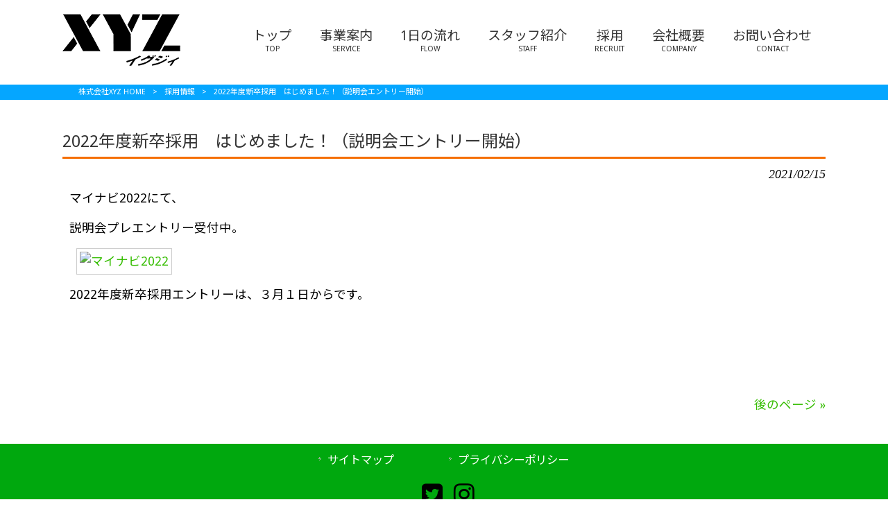

--- FILE ---
content_type: text/html; charset=UTF-8
request_url: https://x-y-z.co.jp/%E6%8E%A1%E7%94%A8%E6%83%85%E5%A0%B1/2022%E5%B9%B4%E5%BA%A6%E3%80%80%E6%96%B0%E5%8D%92%E6%8E%A1%E7%94%A8%E6%83%85%E5%A0%B1%E5%85%AC%E9%96%8B%E3%81%97%E3%81%BE%E3%81%97%E3%81%9F%EF%BC%81/
body_size: 9487
content:
<!DOCTYPE html>
<html dir="ltr" lang="ja">
<head>
<meta charset="UTF-8">
<meta name="viewport" content="width=device-width, user-scalable=yes, maximum-scale=1.0, minimum-scale=1.0">

<link rel="stylesheet" type="text/css" media="all" href="https://x-y-z.co.jp/struct/wp-content/themes/mrp04/style.css">
<link rel="stylesheet" type="text/css" media="all" href="https://x-y-z.co.jp/struct/wp-content/themes/mrp04-child/css/custom.css">
<link rel="stylesheet" type="text/css" media="all" href="https://x-y-z.co.jp/struct/wp-content/themes/mrp04/css/animate.css">
<link rel="pingback" href="https://x-y-z.co.jp/struct/xmlrpc.php">
<link href='https://fonts.googleapis.com/css?family=Oswald:400' rel='stylesheet' type='text/css'>
<!--[if lt IE 9]>
<script src="https://x-y-z.co.jp/struct/wp-content/themes/mrp04/js/html5.js"></script>
<script src="https://x-y-z.co.jp/struct/wp-content/themes/mrp04/js/css3-mediaqueries.js"></script>
<![endif]-->
	<style>img:is([sizes="auto" i], [sizes^="auto," i]) { contain-intrinsic-size: 3000px 1500px }</style>
	
		<!-- All in One SEO 4.9.3 - aioseo.com -->
		<title>2022年度新卒採用 はじめました！（説明会エントリー開始） | 株式会社XYZ</title>
	<meta name="description" content="マイナビ2022にて、 説明会プレエントリー受付中。 2022年度新卒採用エントリーは、３月１日からで" />
	<meta name="robots" content="max-image-preview:large" />
	<meta name="author" content="xy-mp0904"/>
	<link rel="canonical" href="https://x-y-z.co.jp/%e6%8e%a1%e7%94%a8%e6%83%85%e5%a0%b1/2022%e5%b9%b4%e5%ba%a6%e3%80%80%e6%96%b0%e5%8d%92%e6%8e%a1%e7%94%a8%e6%83%85%e5%a0%b1%e5%85%ac%e9%96%8b%e3%81%97%e3%81%be%e3%81%97%e3%81%9f%ef%bc%81/" />
	<meta name="generator" content="All in One SEO (AIOSEO) 4.9.3" />
		<script type="application/ld+json" class="aioseo-schema">
			{"@context":"https:\/\/schema.org","@graph":[{"@type":"Article","@id":"https:\/\/x-y-z.co.jp\/%e6%8e%a1%e7%94%a8%e6%83%85%e5%a0%b1\/2022%e5%b9%b4%e5%ba%a6%e3%80%80%e6%96%b0%e5%8d%92%e6%8e%a1%e7%94%a8%e6%83%85%e5%a0%b1%e5%85%ac%e9%96%8b%e3%81%97%e3%81%be%e3%81%97%e3%81%9f%ef%bc%81\/#article","name":"2022\u5e74\u5ea6\u65b0\u5352\u63a1\u7528 \u306f\u3058\u3081\u307e\u3057\u305f\uff01\uff08\u8aac\u660e\u4f1a\u30a8\u30f3\u30c8\u30ea\u30fc\u958b\u59cb\uff09 | \u682a\u5f0f\u4f1a\u793eXYZ","headline":"2022\u5e74\u5ea6\u65b0\u5352\u63a1\u7528\u3000\u306f\u3058\u3081\u307e\u3057\u305f\uff01\uff08\u8aac\u660e\u4f1a\u30a8\u30f3\u30c8\u30ea\u30fc\u958b\u59cb\uff09","author":{"@id":"https:\/\/x-y-z.co.jp\/author\/xy-mp0904\/#author"},"publisher":{"@id":"https:\/\/x-y-z.co.jp\/#organization"},"image":{"@type":"ImageObject","url":"https:\/\/job.mynavi.jp\/conts\/kigyo\/2022\/logo\/banner_entry_130_130.gif","@id":"https:\/\/x-y-z.co.jp\/%e6%8e%a1%e7%94%a8%e6%83%85%e5%a0%b1\/2022%e5%b9%b4%e5%ba%a6%e3%80%80%e6%96%b0%e5%8d%92%e6%8e%a1%e7%94%a8%e6%83%85%e5%a0%b1%e5%85%ac%e9%96%8b%e3%81%97%e3%81%be%e3%81%97%e3%81%9f%ef%bc%81\/#articleImage"},"datePublished":"2021-02-15T14:37:41+09:00","dateModified":"2021-03-13T23:36:44+09:00","inLanguage":"ja","mainEntityOfPage":{"@id":"https:\/\/x-y-z.co.jp\/%e6%8e%a1%e7%94%a8%e6%83%85%e5%a0%b1\/2022%e5%b9%b4%e5%ba%a6%e3%80%80%e6%96%b0%e5%8d%92%e6%8e%a1%e7%94%a8%e6%83%85%e5%a0%b1%e5%85%ac%e9%96%8b%e3%81%97%e3%81%be%e3%81%97%e3%81%9f%ef%bc%81\/#webpage"},"isPartOf":{"@id":"https:\/\/x-y-z.co.jp\/%e6%8e%a1%e7%94%a8%e6%83%85%e5%a0%b1\/2022%e5%b9%b4%e5%ba%a6%e3%80%80%e6%96%b0%e5%8d%92%e6%8e%a1%e7%94%a8%e6%83%85%e5%a0%b1%e5%85%ac%e9%96%8b%e3%81%97%e3%81%be%e3%81%97%e3%81%9f%ef%bc%81\/#webpage"},"articleSection":"\u63a1\u7528\u60c5\u5831"},{"@type":"BreadcrumbList","@id":"https:\/\/x-y-z.co.jp\/%e6%8e%a1%e7%94%a8%e6%83%85%e5%a0%b1\/2022%e5%b9%b4%e5%ba%a6%e3%80%80%e6%96%b0%e5%8d%92%e6%8e%a1%e7%94%a8%e6%83%85%e5%a0%b1%e5%85%ac%e9%96%8b%e3%81%97%e3%81%be%e3%81%97%e3%81%9f%ef%bc%81\/#breadcrumblist","itemListElement":[{"@type":"ListItem","@id":"https:\/\/x-y-z.co.jp#listItem","position":1,"name":"Home","item":"https:\/\/x-y-z.co.jp","nextItem":{"@type":"ListItem","@id":"https:\/\/x-y-z.co.jp\/%e6%8e%a1%e7%94%a8%e6%83%85%e5%a0%b1\/#listItem","name":"\u63a1\u7528\u60c5\u5831"}},{"@type":"ListItem","@id":"https:\/\/x-y-z.co.jp\/%e6%8e%a1%e7%94%a8%e6%83%85%e5%a0%b1\/#listItem","position":2,"name":"\u63a1\u7528\u60c5\u5831","item":"https:\/\/x-y-z.co.jp\/%e6%8e%a1%e7%94%a8%e6%83%85%e5%a0%b1\/","nextItem":{"@type":"ListItem","@id":"https:\/\/x-y-z.co.jp\/%e6%8e%a1%e7%94%a8%e6%83%85%e5%a0%b1\/2022%e5%b9%b4%e5%ba%a6%e3%80%80%e6%96%b0%e5%8d%92%e6%8e%a1%e7%94%a8%e6%83%85%e5%a0%b1%e5%85%ac%e9%96%8b%e3%81%97%e3%81%be%e3%81%97%e3%81%9f%ef%bc%81\/#listItem","name":"2022\u5e74\u5ea6\u65b0\u5352\u63a1\u7528\u3000\u306f\u3058\u3081\u307e\u3057\u305f\uff01\uff08\u8aac\u660e\u4f1a\u30a8\u30f3\u30c8\u30ea\u30fc\u958b\u59cb\uff09"},"previousItem":{"@type":"ListItem","@id":"https:\/\/x-y-z.co.jp#listItem","name":"Home"}},{"@type":"ListItem","@id":"https:\/\/x-y-z.co.jp\/%e6%8e%a1%e7%94%a8%e6%83%85%e5%a0%b1\/2022%e5%b9%b4%e5%ba%a6%e3%80%80%e6%96%b0%e5%8d%92%e6%8e%a1%e7%94%a8%e6%83%85%e5%a0%b1%e5%85%ac%e9%96%8b%e3%81%97%e3%81%be%e3%81%97%e3%81%9f%ef%bc%81\/#listItem","position":3,"name":"2022\u5e74\u5ea6\u65b0\u5352\u63a1\u7528\u3000\u306f\u3058\u3081\u307e\u3057\u305f\uff01\uff08\u8aac\u660e\u4f1a\u30a8\u30f3\u30c8\u30ea\u30fc\u958b\u59cb\uff09","previousItem":{"@type":"ListItem","@id":"https:\/\/x-y-z.co.jp\/%e6%8e%a1%e7%94%a8%e6%83%85%e5%a0%b1\/#listItem","name":"\u63a1\u7528\u60c5\u5831"}}]},{"@type":"Organization","@id":"https:\/\/x-y-z.co.jp\/#organization","name":"\u682a\u5f0f\u4f1a\u793eXYZ","url":"https:\/\/x-y-z.co.jp\/"},{"@type":"Person","@id":"https:\/\/x-y-z.co.jp\/author\/xy-mp0904\/#author","url":"https:\/\/x-y-z.co.jp\/author\/xy-mp0904\/","name":"xy-mp0904","image":{"@type":"ImageObject","@id":"https:\/\/x-y-z.co.jp\/%e6%8e%a1%e7%94%a8%e6%83%85%e5%a0%b1\/2022%e5%b9%b4%e5%ba%a6%e3%80%80%e6%96%b0%e5%8d%92%e6%8e%a1%e7%94%a8%e6%83%85%e5%a0%b1%e5%85%ac%e9%96%8b%e3%81%97%e3%81%be%e3%81%97%e3%81%9f%ef%bc%81\/#authorImage","url":"https:\/\/secure.gravatar.com\/avatar\/1adc7d1591ce9abaa0ce415634d9f1043dffc2e05b8acfcb0e9fc65d60bb2dda?s=96&d=mm&r=g","width":96,"height":96,"caption":"xy-mp0904"}},{"@type":"WebPage","@id":"https:\/\/x-y-z.co.jp\/%e6%8e%a1%e7%94%a8%e6%83%85%e5%a0%b1\/2022%e5%b9%b4%e5%ba%a6%e3%80%80%e6%96%b0%e5%8d%92%e6%8e%a1%e7%94%a8%e6%83%85%e5%a0%b1%e5%85%ac%e9%96%8b%e3%81%97%e3%81%be%e3%81%97%e3%81%9f%ef%bc%81\/#webpage","url":"https:\/\/x-y-z.co.jp\/%e6%8e%a1%e7%94%a8%e6%83%85%e5%a0%b1\/2022%e5%b9%b4%e5%ba%a6%e3%80%80%e6%96%b0%e5%8d%92%e6%8e%a1%e7%94%a8%e6%83%85%e5%a0%b1%e5%85%ac%e9%96%8b%e3%81%97%e3%81%be%e3%81%97%e3%81%9f%ef%bc%81\/","name":"2022\u5e74\u5ea6\u65b0\u5352\u63a1\u7528 \u306f\u3058\u3081\u307e\u3057\u305f\uff01\uff08\u8aac\u660e\u4f1a\u30a8\u30f3\u30c8\u30ea\u30fc\u958b\u59cb\uff09 | \u682a\u5f0f\u4f1a\u793eXYZ","description":"\u30de\u30a4\u30ca\u30d32022\u306b\u3066\u3001 \u8aac\u660e\u4f1a\u30d7\u30ec\u30a8\u30f3\u30c8\u30ea\u30fc\u53d7\u4ed8\u4e2d\u3002 2022\u5e74\u5ea6\u65b0\u5352\u63a1\u7528\u30a8\u30f3\u30c8\u30ea\u30fc\u306f\u3001\uff13\u6708\uff11\u65e5\u304b\u3089\u3067","inLanguage":"ja","isPartOf":{"@id":"https:\/\/x-y-z.co.jp\/#website"},"breadcrumb":{"@id":"https:\/\/x-y-z.co.jp\/%e6%8e%a1%e7%94%a8%e6%83%85%e5%a0%b1\/2022%e5%b9%b4%e5%ba%a6%e3%80%80%e6%96%b0%e5%8d%92%e6%8e%a1%e7%94%a8%e6%83%85%e5%a0%b1%e5%85%ac%e9%96%8b%e3%81%97%e3%81%be%e3%81%97%e3%81%9f%ef%bc%81\/#breadcrumblist"},"author":{"@id":"https:\/\/x-y-z.co.jp\/author\/xy-mp0904\/#author"},"creator":{"@id":"https:\/\/x-y-z.co.jp\/author\/xy-mp0904\/#author"},"datePublished":"2021-02-15T14:37:41+09:00","dateModified":"2021-03-13T23:36:44+09:00"},{"@type":"WebSite","@id":"https:\/\/x-y-z.co.jp\/#website","url":"https:\/\/x-y-z.co.jp\/","name":"\u682a\u5f0f\u4f1a\u793eXYZ","inLanguage":"ja","publisher":{"@id":"https:\/\/x-y-z.co.jp\/#organization"}}]}
		</script>
		<!-- All in One SEO -->

		<!-- This site uses the Google Analytics by MonsterInsights plugin v9.11.1 - Using Analytics tracking - https://www.monsterinsights.com/ -->
		<!-- Note: MonsterInsights is not currently configured on this site. The site owner needs to authenticate with Google Analytics in the MonsterInsights settings panel. -->
					<!-- No tracking code set -->
				<!-- / Google Analytics by MonsterInsights -->
		<script type="text/javascript">
/* <![CDATA[ */
window._wpemojiSettings = {"baseUrl":"https:\/\/s.w.org\/images\/core\/emoji\/16.0.1\/72x72\/","ext":".png","svgUrl":"https:\/\/s.w.org\/images\/core\/emoji\/16.0.1\/svg\/","svgExt":".svg","source":{"concatemoji":"https:\/\/x-y-z.co.jp\/struct\/wp-includes\/js\/wp-emoji-release.min.js"}};
/*! This file is auto-generated */
!function(s,n){var o,i,e;function c(e){try{var t={supportTests:e,timestamp:(new Date).valueOf()};sessionStorage.setItem(o,JSON.stringify(t))}catch(e){}}function p(e,t,n){e.clearRect(0,0,e.canvas.width,e.canvas.height),e.fillText(t,0,0);var t=new Uint32Array(e.getImageData(0,0,e.canvas.width,e.canvas.height).data),a=(e.clearRect(0,0,e.canvas.width,e.canvas.height),e.fillText(n,0,0),new Uint32Array(e.getImageData(0,0,e.canvas.width,e.canvas.height).data));return t.every(function(e,t){return e===a[t]})}function u(e,t){e.clearRect(0,0,e.canvas.width,e.canvas.height),e.fillText(t,0,0);for(var n=e.getImageData(16,16,1,1),a=0;a<n.data.length;a++)if(0!==n.data[a])return!1;return!0}function f(e,t,n,a){switch(t){case"flag":return n(e,"\ud83c\udff3\ufe0f\u200d\u26a7\ufe0f","\ud83c\udff3\ufe0f\u200b\u26a7\ufe0f")?!1:!n(e,"\ud83c\udde8\ud83c\uddf6","\ud83c\udde8\u200b\ud83c\uddf6")&&!n(e,"\ud83c\udff4\udb40\udc67\udb40\udc62\udb40\udc65\udb40\udc6e\udb40\udc67\udb40\udc7f","\ud83c\udff4\u200b\udb40\udc67\u200b\udb40\udc62\u200b\udb40\udc65\u200b\udb40\udc6e\u200b\udb40\udc67\u200b\udb40\udc7f");case"emoji":return!a(e,"\ud83e\udedf")}return!1}function g(e,t,n,a){var r="undefined"!=typeof WorkerGlobalScope&&self instanceof WorkerGlobalScope?new OffscreenCanvas(300,150):s.createElement("canvas"),o=r.getContext("2d",{willReadFrequently:!0}),i=(o.textBaseline="top",o.font="600 32px Arial",{});return e.forEach(function(e){i[e]=t(o,e,n,a)}),i}function t(e){var t=s.createElement("script");t.src=e,t.defer=!0,s.head.appendChild(t)}"undefined"!=typeof Promise&&(o="wpEmojiSettingsSupports",i=["flag","emoji"],n.supports={everything:!0,everythingExceptFlag:!0},e=new Promise(function(e){s.addEventListener("DOMContentLoaded",e,{once:!0})}),new Promise(function(t){var n=function(){try{var e=JSON.parse(sessionStorage.getItem(o));if("object"==typeof e&&"number"==typeof e.timestamp&&(new Date).valueOf()<e.timestamp+604800&&"object"==typeof e.supportTests)return e.supportTests}catch(e){}return null}();if(!n){if("undefined"!=typeof Worker&&"undefined"!=typeof OffscreenCanvas&&"undefined"!=typeof URL&&URL.createObjectURL&&"undefined"!=typeof Blob)try{var e="postMessage("+g.toString()+"("+[JSON.stringify(i),f.toString(),p.toString(),u.toString()].join(",")+"));",a=new Blob([e],{type:"text/javascript"}),r=new Worker(URL.createObjectURL(a),{name:"wpTestEmojiSupports"});return void(r.onmessage=function(e){c(n=e.data),r.terminate(),t(n)})}catch(e){}c(n=g(i,f,p,u))}t(n)}).then(function(e){for(var t in e)n.supports[t]=e[t],n.supports.everything=n.supports.everything&&n.supports[t],"flag"!==t&&(n.supports.everythingExceptFlag=n.supports.everythingExceptFlag&&n.supports[t]);n.supports.everythingExceptFlag=n.supports.everythingExceptFlag&&!n.supports.flag,n.DOMReady=!1,n.readyCallback=function(){n.DOMReady=!0}}).then(function(){return e}).then(function(){var e;n.supports.everything||(n.readyCallback(),(e=n.source||{}).concatemoji?t(e.concatemoji):e.wpemoji&&e.twemoji&&(t(e.twemoji),t(e.wpemoji)))}))}((window,document),window._wpemojiSettings);
/* ]]> */
</script>
<link rel='stylesheet' id='sbi_styles-css' href='https://x-y-z.co.jp/struct/wp-content/plugins/instagram-feed-pro/css/sbi-styles.min.css' type='text/css' media='all' />
<style id='wp-emoji-styles-inline-css' type='text/css'>

	img.wp-smiley, img.emoji {
		display: inline !important;
		border: none !important;
		box-shadow: none !important;
		height: 1em !important;
		width: 1em !important;
		margin: 0 0.07em !important;
		vertical-align: -0.1em !important;
		background: none !important;
		padding: 0 !important;
	}
</style>
<link rel='stylesheet' id='wp-block-library-css' href='https://x-y-z.co.jp/struct/wp-includes/css/dist/block-library/style.min.css' type='text/css' media='all' />
<style id='classic-theme-styles-inline-css' type='text/css'>
/*! This file is auto-generated */
.wp-block-button__link{color:#fff;background-color:#32373c;border-radius:9999px;box-shadow:none;text-decoration:none;padding:calc(.667em + 2px) calc(1.333em + 2px);font-size:1.125em}.wp-block-file__button{background:#32373c;color:#fff;text-decoration:none}
</style>
<link rel='stylesheet' id='aioseo/css/src/vue/standalone/blocks/table-of-contents/global.scss-css' href='https://x-y-z.co.jp/struct/wp-content/plugins/all-in-one-seo-pack/dist/Lite/assets/css/table-of-contents/global.e90f6d47.css' type='text/css' media='all' />
<style id='global-styles-inline-css' type='text/css'>
:root{--wp--preset--aspect-ratio--square: 1;--wp--preset--aspect-ratio--4-3: 4/3;--wp--preset--aspect-ratio--3-4: 3/4;--wp--preset--aspect-ratio--3-2: 3/2;--wp--preset--aspect-ratio--2-3: 2/3;--wp--preset--aspect-ratio--16-9: 16/9;--wp--preset--aspect-ratio--9-16: 9/16;--wp--preset--color--black: #000000;--wp--preset--color--cyan-bluish-gray: #abb8c3;--wp--preset--color--white: #ffffff;--wp--preset--color--pale-pink: #f78da7;--wp--preset--color--vivid-red: #cf2e2e;--wp--preset--color--luminous-vivid-orange: #ff6900;--wp--preset--color--luminous-vivid-amber: #fcb900;--wp--preset--color--light-green-cyan: #7bdcb5;--wp--preset--color--vivid-green-cyan: #00d084;--wp--preset--color--pale-cyan-blue: #8ed1fc;--wp--preset--color--vivid-cyan-blue: #0693e3;--wp--preset--color--vivid-purple: #9b51e0;--wp--preset--gradient--vivid-cyan-blue-to-vivid-purple: linear-gradient(135deg,rgba(6,147,227,1) 0%,rgb(155,81,224) 100%);--wp--preset--gradient--light-green-cyan-to-vivid-green-cyan: linear-gradient(135deg,rgb(122,220,180) 0%,rgb(0,208,130) 100%);--wp--preset--gradient--luminous-vivid-amber-to-luminous-vivid-orange: linear-gradient(135deg,rgba(252,185,0,1) 0%,rgba(255,105,0,1) 100%);--wp--preset--gradient--luminous-vivid-orange-to-vivid-red: linear-gradient(135deg,rgba(255,105,0,1) 0%,rgb(207,46,46) 100%);--wp--preset--gradient--very-light-gray-to-cyan-bluish-gray: linear-gradient(135deg,rgb(238,238,238) 0%,rgb(169,184,195) 100%);--wp--preset--gradient--cool-to-warm-spectrum: linear-gradient(135deg,rgb(74,234,220) 0%,rgb(151,120,209) 20%,rgb(207,42,186) 40%,rgb(238,44,130) 60%,rgb(251,105,98) 80%,rgb(254,248,76) 100%);--wp--preset--gradient--blush-light-purple: linear-gradient(135deg,rgb(255,206,236) 0%,rgb(152,150,240) 100%);--wp--preset--gradient--blush-bordeaux: linear-gradient(135deg,rgb(254,205,165) 0%,rgb(254,45,45) 50%,rgb(107,0,62) 100%);--wp--preset--gradient--luminous-dusk: linear-gradient(135deg,rgb(255,203,112) 0%,rgb(199,81,192) 50%,rgb(65,88,208) 100%);--wp--preset--gradient--pale-ocean: linear-gradient(135deg,rgb(255,245,203) 0%,rgb(182,227,212) 50%,rgb(51,167,181) 100%);--wp--preset--gradient--electric-grass: linear-gradient(135deg,rgb(202,248,128) 0%,rgb(113,206,126) 100%);--wp--preset--gradient--midnight: linear-gradient(135deg,rgb(2,3,129) 0%,rgb(40,116,252) 100%);--wp--preset--font-size--small: 13px;--wp--preset--font-size--medium: 20px;--wp--preset--font-size--large: 36px;--wp--preset--font-size--x-large: 42px;--wp--preset--spacing--20: 0.44rem;--wp--preset--spacing--30: 0.67rem;--wp--preset--spacing--40: 1rem;--wp--preset--spacing--50: 1.5rem;--wp--preset--spacing--60: 2.25rem;--wp--preset--spacing--70: 3.38rem;--wp--preset--spacing--80: 5.06rem;--wp--preset--shadow--natural: 6px 6px 9px rgba(0, 0, 0, 0.2);--wp--preset--shadow--deep: 12px 12px 50px rgba(0, 0, 0, 0.4);--wp--preset--shadow--sharp: 6px 6px 0px rgba(0, 0, 0, 0.2);--wp--preset--shadow--outlined: 6px 6px 0px -3px rgba(255, 255, 255, 1), 6px 6px rgba(0, 0, 0, 1);--wp--preset--shadow--crisp: 6px 6px 0px rgba(0, 0, 0, 1);}:where(.is-layout-flex){gap: 0.5em;}:where(.is-layout-grid){gap: 0.5em;}body .is-layout-flex{display: flex;}.is-layout-flex{flex-wrap: wrap;align-items: center;}.is-layout-flex > :is(*, div){margin: 0;}body .is-layout-grid{display: grid;}.is-layout-grid > :is(*, div){margin: 0;}:where(.wp-block-columns.is-layout-flex){gap: 2em;}:where(.wp-block-columns.is-layout-grid){gap: 2em;}:where(.wp-block-post-template.is-layout-flex){gap: 1.25em;}:where(.wp-block-post-template.is-layout-grid){gap: 1.25em;}.has-black-color{color: var(--wp--preset--color--black) !important;}.has-cyan-bluish-gray-color{color: var(--wp--preset--color--cyan-bluish-gray) !important;}.has-white-color{color: var(--wp--preset--color--white) !important;}.has-pale-pink-color{color: var(--wp--preset--color--pale-pink) !important;}.has-vivid-red-color{color: var(--wp--preset--color--vivid-red) !important;}.has-luminous-vivid-orange-color{color: var(--wp--preset--color--luminous-vivid-orange) !important;}.has-luminous-vivid-amber-color{color: var(--wp--preset--color--luminous-vivid-amber) !important;}.has-light-green-cyan-color{color: var(--wp--preset--color--light-green-cyan) !important;}.has-vivid-green-cyan-color{color: var(--wp--preset--color--vivid-green-cyan) !important;}.has-pale-cyan-blue-color{color: var(--wp--preset--color--pale-cyan-blue) !important;}.has-vivid-cyan-blue-color{color: var(--wp--preset--color--vivid-cyan-blue) !important;}.has-vivid-purple-color{color: var(--wp--preset--color--vivid-purple) !important;}.has-black-background-color{background-color: var(--wp--preset--color--black) !important;}.has-cyan-bluish-gray-background-color{background-color: var(--wp--preset--color--cyan-bluish-gray) !important;}.has-white-background-color{background-color: var(--wp--preset--color--white) !important;}.has-pale-pink-background-color{background-color: var(--wp--preset--color--pale-pink) !important;}.has-vivid-red-background-color{background-color: var(--wp--preset--color--vivid-red) !important;}.has-luminous-vivid-orange-background-color{background-color: var(--wp--preset--color--luminous-vivid-orange) !important;}.has-luminous-vivid-amber-background-color{background-color: var(--wp--preset--color--luminous-vivid-amber) !important;}.has-light-green-cyan-background-color{background-color: var(--wp--preset--color--light-green-cyan) !important;}.has-vivid-green-cyan-background-color{background-color: var(--wp--preset--color--vivid-green-cyan) !important;}.has-pale-cyan-blue-background-color{background-color: var(--wp--preset--color--pale-cyan-blue) !important;}.has-vivid-cyan-blue-background-color{background-color: var(--wp--preset--color--vivid-cyan-blue) !important;}.has-vivid-purple-background-color{background-color: var(--wp--preset--color--vivid-purple) !important;}.has-black-border-color{border-color: var(--wp--preset--color--black) !important;}.has-cyan-bluish-gray-border-color{border-color: var(--wp--preset--color--cyan-bluish-gray) !important;}.has-white-border-color{border-color: var(--wp--preset--color--white) !important;}.has-pale-pink-border-color{border-color: var(--wp--preset--color--pale-pink) !important;}.has-vivid-red-border-color{border-color: var(--wp--preset--color--vivid-red) !important;}.has-luminous-vivid-orange-border-color{border-color: var(--wp--preset--color--luminous-vivid-orange) !important;}.has-luminous-vivid-amber-border-color{border-color: var(--wp--preset--color--luminous-vivid-amber) !important;}.has-light-green-cyan-border-color{border-color: var(--wp--preset--color--light-green-cyan) !important;}.has-vivid-green-cyan-border-color{border-color: var(--wp--preset--color--vivid-green-cyan) !important;}.has-pale-cyan-blue-border-color{border-color: var(--wp--preset--color--pale-cyan-blue) !important;}.has-vivid-cyan-blue-border-color{border-color: var(--wp--preset--color--vivid-cyan-blue) !important;}.has-vivid-purple-border-color{border-color: var(--wp--preset--color--vivid-purple) !important;}.has-vivid-cyan-blue-to-vivid-purple-gradient-background{background: var(--wp--preset--gradient--vivid-cyan-blue-to-vivid-purple) !important;}.has-light-green-cyan-to-vivid-green-cyan-gradient-background{background: var(--wp--preset--gradient--light-green-cyan-to-vivid-green-cyan) !important;}.has-luminous-vivid-amber-to-luminous-vivid-orange-gradient-background{background: var(--wp--preset--gradient--luminous-vivid-amber-to-luminous-vivid-orange) !important;}.has-luminous-vivid-orange-to-vivid-red-gradient-background{background: var(--wp--preset--gradient--luminous-vivid-orange-to-vivid-red) !important;}.has-very-light-gray-to-cyan-bluish-gray-gradient-background{background: var(--wp--preset--gradient--very-light-gray-to-cyan-bluish-gray) !important;}.has-cool-to-warm-spectrum-gradient-background{background: var(--wp--preset--gradient--cool-to-warm-spectrum) !important;}.has-blush-light-purple-gradient-background{background: var(--wp--preset--gradient--blush-light-purple) !important;}.has-blush-bordeaux-gradient-background{background: var(--wp--preset--gradient--blush-bordeaux) !important;}.has-luminous-dusk-gradient-background{background: var(--wp--preset--gradient--luminous-dusk) !important;}.has-pale-ocean-gradient-background{background: var(--wp--preset--gradient--pale-ocean) !important;}.has-electric-grass-gradient-background{background: var(--wp--preset--gradient--electric-grass) !important;}.has-midnight-gradient-background{background: var(--wp--preset--gradient--midnight) !important;}.has-small-font-size{font-size: var(--wp--preset--font-size--small) !important;}.has-medium-font-size{font-size: var(--wp--preset--font-size--medium) !important;}.has-large-font-size{font-size: var(--wp--preset--font-size--large) !important;}.has-x-large-font-size{font-size: var(--wp--preset--font-size--x-large) !important;}
:where(.wp-block-post-template.is-layout-flex){gap: 1.25em;}:where(.wp-block-post-template.is-layout-grid){gap: 1.25em;}
:where(.wp-block-columns.is-layout-flex){gap: 2em;}:where(.wp-block-columns.is-layout-grid){gap: 2em;}
:root :where(.wp-block-pullquote){font-size: 1.5em;line-height: 1.6;}
</style>
<link rel='stylesheet' id='contact-form-7-css' href='https://x-y-z.co.jp/struct/wp-content/plugins/contact-form-7/includes/css/styles.css' type='text/css' media='all' />
<link rel='stylesheet' id='scroll-top-css-css' href='https://x-y-z.co.jp/struct/wp-content/plugins/scroll-top/assets/css/scroll-top.css' type='text/css' media='all' />
<link rel='stylesheet' id='wc-shortcodes-style-css' href='https://x-y-z.co.jp/struct/wp-content/plugins/wc-shortcodes/public/assets/css/style.css' type='text/css' media='all' />
<link rel='stylesheet' id='morph-child-style-css' href='https://x-y-z.co.jp/struct/wp-content/themes/mrp04-child/style.css?amp;u=1' type='text/css' media='all' />
<link rel='stylesheet' id='iajcf-frontend-css' href='https://x-y-z.co.jp/struct/wp-content/plugins/morph-extension-system/extensions/image-auth-japanese-version-for-contactform7/css/frontend.css' type='text/css' media='all' />
<link rel='stylesheet' id='slb_core-css' href='https://x-y-z.co.jp/struct/wp-content/plugins/simple-lightbox/client/css/app.css' type='text/css' media='all' />
<link rel='stylesheet' id='wordpresscanvas-font-awesome-css' href='https://x-y-z.co.jp/struct/wp-content/plugins/wc-shortcodes/public/assets/css/font-awesome.min.css' type='text/css' media='all' />
<script type="text/javascript" src="https://x-y-z.co.jp/struct/wp-includes/js/jquery/jquery.min.js" id="jquery-core-js"></script>
<script type="text/javascript" src="https://x-y-z.co.jp/struct/wp-includes/js/jquery/jquery-migrate.min.js" id="jquery-migrate-js"></script>
<link rel="https://api.w.org/" href="https://x-y-z.co.jp/wp-json/" /><link rel="alternate" title="JSON" type="application/json" href="https://x-y-z.co.jp/wp-json/wp/v2/posts/306" /><link rel="alternate" title="oEmbed (JSON)" type="application/json+oembed" href="https://x-y-z.co.jp/wp-json/oembed/1.0/embed?url=https%3A%2F%2Fx-y-z.co.jp%2F%25e6%258e%25a1%25e7%2594%25a8%25e6%2583%2585%25e5%25a0%25b1%2F2022%25e5%25b9%25b4%25e5%25ba%25a6%25e3%2580%2580%25e6%2596%25b0%25e5%258d%2592%25e6%258e%25a1%25e7%2594%25a8%25e6%2583%2585%25e5%25a0%25b1%25e5%2585%25ac%25e9%2596%258b%25e3%2581%2597%25e3%2581%25be%25e3%2581%2597%25e3%2581%259f%25ef%25bc%2581%2F" />
<link rel="alternate" title="oEmbed (XML)" type="text/xml+oembed" href="https://x-y-z.co.jp/wp-json/oembed/1.0/embed?url=https%3A%2F%2Fx-y-z.co.jp%2F%25e6%258e%25a1%25e7%2594%25a8%25e6%2583%2585%25e5%25a0%25b1%2F2022%25e5%25b9%25b4%25e5%25ba%25a6%25e3%2580%2580%25e6%2596%25b0%25e5%258d%2592%25e6%258e%25a1%25e7%2594%25a8%25e6%2583%2585%25e5%25a0%25b1%25e5%2585%25ac%25e9%2596%258b%25e3%2581%2597%25e3%2581%25be%25e3%2581%2597%25e3%2581%259f%25ef%25bc%2581%2F&#038;format=xml" />
<!-- Scroll To Top -->
<style id="scrolltop-custom-style">
		#scrollUp {border-radius:3px;opacity:0.7;bottom:20px;right:20px;background:#000000;;}
		#scrollUp:hover{opacity:1;}
        .top-icon{stroke:#ffffff;}
        
		
		</style>
<!-- End Scroll Top - https://wordpress.org/plugins/scroll-top/ -->
<!-- Analytics by WP Statistics - https://wp-statistics.com -->
<script src="https://x-y-z.co.jp/struct/wp-content/themes/mrp04/js/jquery-1.9.0.min.js"></script><script src="https://x-y-z.co.jp/struct/wp-content/themes/mrp04/js/nav-accord.js"></script>
<script src="https://x-y-z.co.jp/struct/wp-content/themes/mrp04/js/smoothscroll.js"></script>
<script src="https://x-y-z.co.jp/struct/wp-content/themes/mrp04/js/wow.min.js"></script>
<script src="https://x-y-z.co.jp/struct/wp-content/themes/mrp04/js/effect.js"></script>
<script src="https://x-y-z.co.jp/struct/wp-content/themes/mrp04/js/css_browser_selector.js"></script>
</head>
<body class="wp-singular post-template-default single single-post postid-306 single-format-standard wp-theme-mrp04 wp-child-theme-mrp04-child metaslider-plugin wc-shortcodes-font-awesome-enabled headlogo-nonfix cat-%e6%8e%a1%e7%94%a8%e6%83%85%e5%a0%b1">
<header id="header" role="banner">

	<div class="inner site-header">
		<div id="header-layout">
			<div class="logo"><a href="https://x-y-z.co.jp/" title="株式会社XYZ" rel="home">
				<img src="https://x-y-z.co.jp/struct/wp-content/uploads/logo.png" alt="株式会社XYZ">				</a></div>
				
				<!-- nav -->

<nav id="mainNav">
	<div class="inner"> <a class="menu" id="menu"><span>MENU</span></a>
		<div class="panel nav-effect">
			<ul><li id="menu-item-5" class="menu-item menu-item-type-post_type menu-item-object-page menu-item-home"><a href="https://x-y-z.co.jp/"><b>トップ</b><span>TOP</span></a></li>
<li id="menu-item-70" class="menu-item menu-item-type-post_type menu-item-object-page"><a href="https://x-y-z.co.jp/service/"><b>事業案内</b><span>SERVICE</span></a></li>
<li id="menu-item-71" class="menu-item menu-item-type-post_type menu-item-object-page"><a href="https://x-y-z.co.jp/flow/"><b>1日の流れ</b><span>FLOW</span></a></li>
<li id="menu-item-72" class="menu-item menu-item-type-post_type menu-item-object-page menu-item-has-children"><a href="https://x-y-z.co.jp/staff/"><b>スタッフ紹介</b><span>STAFF</span></a>
<ul class="sub-menu">
	<li id="menu-item-333" class="menu-item menu-item-type-post_type menu-item-object-page"><a href="https://x-y-z.co.jp/staff-2-2/">ＮEWフェイス</a></li>
</ul>
</li>
<li id="menu-item-73" class="menu-item menu-item-type-post_type menu-item-object-page"><a href="https://x-y-z.co.jp/recruit/"><b>採用</b><span>RECRUIT</span></a></li>
<li id="menu-item-74" class="menu-item menu-item-type-post_type menu-item-object-page"><a href="https://x-y-z.co.jp/company/"><b>会社概要</b><span>COMPANY</span></a></li>
<li id="menu-item-75" class="menu-item menu-item-type-post_type menu-item-object-page"><a href="https://x-y-z.co.jp/contact/"><b>お問い合わせ</b><span>CONTACT</span></a></li>
</ul>		</div>
	</div>
</nav>
<!-- end/nav -->						</div>
	</div>
</header>
	<!-- breadcrumb -->

<div id="breadcrumb" class="clearfix">
	<ul>
		<li itemscope itemtype="http://data-vocabulary.org/Breadcrumb"><a itemprop="url" href="https://x-y-z.co.jp/">
			株式会社XYZ			HOME</a></li>
		<li>&gt;</li>
										<li itemscope itemtype="http://data-vocabulary.org/Breadcrumb"><a itemprop="url" href="https://x-y-z.co.jp/%e6%8e%a1%e7%94%a8%e6%83%85%e5%a0%b1/">採用情報</a></li>
		<li>&gt;</li>
		<li><span itemprop="title">2022年度新卒採用　はじめました！（説明会エントリー開始）</span></li>
			</ul>
</div>
<!-- end/breadcrumb -->
<div id="wrapper">
<div id="content" class="wide">
<!--single-->
																														<section>
		<article id="post-306" class="content">
		<header>
			<h1 class="title first"><span>
				2022年度新卒採用　はじめました！（説明会エントリー開始）				</span></h1>
			<p class="dateLabel">
				<time datetime="2021-02-15">
					2021/02/15				</time>
		</header>
		<div class="post">
			<p>マイナビ2022にて、</p>
<p>説明会プレエントリー受付中。</p>
<!-- Begin mynavi Navi Link -->
<p>  <a href="https://job.mynavi.jp/22/pc/corpinfo/displaySeminar/index?optNo=yTWR-C&amp;corpId=252303" target="_blank" rel="noopener"> <img decoding="async" src="https://job.mynavi.jp/conts/kigyo/2022/logo/banner_entry_130_130.gif" alt="マイナビ2022" border="0" /> </a>  </p>
<!-- End mynavi Navi Link -->
<p>2022年度新卒採用エントリーは、３月１日からです。</p>
<p>&nbsp;</p>
<p>&nbsp;</p>			<!-- social -->
						<!-- end/social --> 
		</div>
			</article>
		<div class="pagenav"> <span class="prev">
				</span> <span class="next">
		<a href="https://x-y-z.co.jp/%e6%8e%a1%e7%94%a8%e6%83%85%e5%a0%b1/2022%e5%b9%b4%e5%ba%a6%e3%80%80%e6%96%b0%e5%8d%92%e6%8e%a1%e7%94%a8%e3%80%80%e3%82%a8%e3%83%b3%e3%83%88%e3%83%aa%e3%83%bc%e5%8f%97%e4%bb%98%e9%96%8b%e5%a7%8b%ef%bc%81%ef%bc%81/" rel="next">後のページ &raquo;</a>		</span> </div>
	</section>
</div>
<!-- / content -->
</div>
<!-- / wrapper -->

<footer id="footer">
	<div class="inner">
		
		<div class="footnav">
		<ul><li id="menu-item-34" class="menu-item menu-item-type-post_type menu-item-object-page menu-item-34"><a href="https://x-y-z.co.jp/sitemap/">サイトマップ</a></li>
<li id="menu-item-35" class="menu-item menu-item-type-post_type menu-item-object-page menu-item-35"><a href="https://x-y-z.co.jp/privacy/">プライバシーポリシー</a></li>
</ul>				<div id="socialicon">
			<ul>
				<li><a href="https://twitter.com/production_XYZ?ref_src=twsrc%5Etfw%7Ctwcamp%5Eembeddedtimeline%7Ctwterm%5Eprofile%3Aproduction_XYZ%7Ctwgr%5E393535353b636f6e74726f6c&ref_url=https%3A%2F%2Fx-y-z.co.jp%2F" target="_blank"><i class="fa fa-twitter-square fa-2x" aria-hidden="true"></i></a></li>
		<li><a href="https://www.instagram.com/production_xyz/" target="_blank"><i class="fa fa-instagram fa-2x" aria-hidden="true"></i></a></li>
				</ul>
		</div>
				</div>

	</div>
</footer>
<!-- / footer -->
<p id="copyright">Copyright &copy; 2026 株式会社XYZ All rights Reserved.</p>
<script type="speculationrules">
{"prefetch":[{"source":"document","where":{"and":[{"href_matches":"\/*"},{"not":{"href_matches":["\/struct\/wp-*.php","\/struct\/wp-admin\/*","\/struct\/wp-content\/uploads\/*","\/struct\/wp-content\/*","\/struct\/wp-content\/plugins\/*","\/struct\/wp-content\/themes\/mrp04-child\/*","\/struct\/wp-content\/themes\/mrp04\/*","\/*\\?(.+)"]}},{"not":{"selector_matches":"a[rel~=\"nofollow\"]"}},{"not":{"selector_matches":".no-prefetch, .no-prefetch a"}}]},"eagerness":"conservative"}]}
</script>
			<script>
				// Used by Gallery Custom Links to handle tenacious Lightboxes
				//jQuery(document).ready(function () {

					function mgclInit() {
						
						// In jQuery:
						// if (jQuery.fn.off) {
						// 	jQuery('.no-lightbox, .no-lightbox img').off('click'); // jQuery 1.7+
						// }
						// else {
						// 	jQuery('.no-lightbox, .no-lightbox img').unbind('click'); // < jQuery 1.7
						// }

						// 2022/10/24: In Vanilla JS
						var elements = document.querySelectorAll('.no-lightbox, .no-lightbox img');
						for (var i = 0; i < elements.length; i++) {
						 	elements[i].onclick = null;
						}


						// In jQuery:
						//jQuery('a.no-lightbox').click(mgclOnClick);

						// 2022/10/24: In Vanilla JS:
						var elements = document.querySelectorAll('a.no-lightbox');
						for (var i = 0; i < elements.length; i++) {
						 	elements[i].onclick = mgclOnClick;
						}

						// in jQuery:
						// if (jQuery.fn.off) {
						// 	jQuery('a.set-target').off('click'); // jQuery 1.7+
						// }
						// else {
						// 	jQuery('a.set-target').unbind('click'); // < jQuery 1.7
						// }
						// jQuery('a.set-target').click(mgclOnClick);

						// 2022/10/24: In Vanilla JS:
						var elements = document.querySelectorAll('a.set-target');
						for (var i = 0; i < elements.length; i++) {
						 	elements[i].onclick = mgclOnClick;
						}
					}

					function mgclOnClick() {
						if (!this.target || this.target == '' || this.target == '_self')
							window.location = this.href;
						else
							window.open(this.href,this.target);
						return false;
					}

					// From WP Gallery Custom Links
					// Reduce the number of  conflicting lightboxes
					function mgclAddLoadEvent(func) {
						var oldOnload = window.onload;
						if (typeof window.onload != 'function') {
							window.onload = func;
						} else {
							window.onload = function() {
								oldOnload();
								func();
							}
						}
					}

					mgclAddLoadEvent(mgclInit);
					mgclInit();

				//});
			</script>
		<!-- Custom Feeds for Instagram JS -->
<script type="text/javascript">
var sbiajaxurl = "https://x-y-z.co.jp/struct/wp-admin/admin-ajax.php";

</script>
<script type="text/javascript" src="https://x-y-z.co.jp/struct/wp-includes/js/dist/hooks.min.js" id="wp-hooks-js"></script>
<script type="text/javascript" src="https://x-y-z.co.jp/struct/wp-includes/js/dist/i18n.min.js" id="wp-i18n-js"></script>
<script type="text/javascript" id="wp-i18n-js-after">
/* <![CDATA[ */
wp.i18n.setLocaleData( { 'text direction\u0004ltr': [ 'ltr' ] } );
/* ]]> */
</script>
<script type="text/javascript" src="https://x-y-z.co.jp/struct/wp-content/plugins/contact-form-7/includes/swv/js/index.js" id="swv-js"></script>
<script type="text/javascript" id="contact-form-7-js-translations">
/* <![CDATA[ */
( function( domain, translations ) {
	var localeData = translations.locale_data[ domain ] || translations.locale_data.messages;
	localeData[""].domain = domain;
	wp.i18n.setLocaleData( localeData, domain );
} )( "contact-form-7", {"translation-revision-date":"2025-11-30 08:12:23+0000","generator":"GlotPress\/4.0.3","domain":"messages","locale_data":{"messages":{"":{"domain":"messages","plural-forms":"nplurals=1; plural=0;","lang":"ja_JP"},"This contact form is placed in the wrong place.":["\u3053\u306e\u30b3\u30f3\u30bf\u30af\u30c8\u30d5\u30a9\u30fc\u30e0\u306f\u9593\u9055\u3063\u305f\u4f4d\u7f6e\u306b\u7f6e\u304b\u308c\u3066\u3044\u307e\u3059\u3002"],"Error:":["\u30a8\u30e9\u30fc:"]}},"comment":{"reference":"includes\/js\/index.js"}} );
/* ]]> */
</script>
<script type="text/javascript" id="contact-form-7-js-before">
/* <![CDATA[ */
var wpcf7 = {
    "api": {
        "root": "https:\/\/x-y-z.co.jp\/wp-json\/",
        "namespace": "contact-form-7\/v1"
    },
    "cached": 1
};
/* ]]> */
</script>
<script type="text/javascript" src="https://x-y-z.co.jp/struct/wp-content/plugins/contact-form-7/includes/js/index.js" id="contact-form-7-js"></script>
<script type="text/javascript" async defer src="https://x-y-z.co.jp/struct/wp-content/plugins/scroll-top/assets/js/jquery.scrollUp.min.js" id="scroll-top-js-js"></script>
<script type="text/javascript" src="https://x-y-z.co.jp/struct/wp-includes/js/imagesloaded.min.js" id="imagesloaded-js"></script>
<script type="text/javascript" src="https://x-y-z.co.jp/struct/wp-includes/js/masonry.min.js" id="masonry-js"></script>
<script type="text/javascript" src="https://x-y-z.co.jp/struct/wp-includes/js/jquery/jquery.masonry.min.js" id="jquery-masonry-js"></script>
<script type="text/javascript" id="wc-shortcodes-rsvp-js-extra">
/* <![CDATA[ */
var WCShortcodes = {"ajaxurl":"https:\/\/x-y-z.co.jp\/struct\/wp-admin\/admin-ajax.php"};
/* ]]> */
</script>
<script type="text/javascript" src="https://x-y-z.co.jp/struct/wp-content/plugins/wc-shortcodes/public/assets/js/rsvp.js" id="wc-shortcodes-rsvp-js"></script>
<script type="text/javascript" id="slb_context">/* <![CDATA[ */if ( !!window.jQuery ) {(function($){$(document).ready(function(){if ( !!window.SLB ) { {$.extend(SLB, {"context":["public","user_guest"]});} }})})(jQuery);}/* ]]> */</script>

		<script id="scrolltop-custom-js">
		jQuery(document).ready(function($){
			$(window).load(function() {
				$.scrollUp({
					scrollSpeed: 300,
					animation: 'fade',
					scrollText: '<span class="scroll-top"><svg width="36px" height="36px" viewBox="0 0 24 24" xmlns="http://www.w3.org/2000/svg"><defs><style>.top-icon{fill:none;stroke-linecap:round;stroke-linejoin:bevel;stroke-width:1.5px;}</style></defs><g id="ic-chevron-top"><path class="top-icon" d="M16.78,14.2l-4.11-4.11a1,1,0,0,0-1.41,0l-4,4"/></g></svg></span>',
					scrollDistance: 300,
					scrollTarget: ''
				});
			});
		});
		</script>
<script>
  new WOW().init();
</script>
</body>
</html>

<!--
Performance optimized by W3 Total Cache. Learn more: https://www.boldgrid.com/w3-total-cache/?utm_source=w3tc&utm_medium=footer_comment&utm_campaign=free_plugin


Served from: x-y-z.co.jp @ 2026-01-23 00:24:51 by W3 Total Cache
-->

--- FILE ---
content_type: text/css
request_url: https://x-y-z.co.jp/struct/wp-content/themes/mrp04-child/style.css?amp;u=1
body_size: 3259
content:
@charset "utf-8";
/*
Theme Name:mrp04-child
Template:mrp04
Version: 0.01
*/


/*--------------------------------------------------
	オリジナル設定
--------------------------------------------------*/
.fs { font-size: 85%; }
.fm { font-size: 115%; }
.red { color: #FC0000; }
.pick { color: #80B624; }
.txt_red_pink { color: #ed6fec; }
.txt_pink { color: #FF0066; }
.txt_orange { color: #FF6600; }
.txt_white { color: #fff; }
.cf:after {
	clear: both;
	display: block;
	overflow: hidden;
	height: 0px;
	content: "";
}
p.attention {
	text-indent: -1em;
	margin-left: 1em;
}
p.nm {
	padding-bottom: 0;
}
/**/
.cen { text-align: center; }
.lft { text-align: left; }
.rit { text-align: right; }
/* 非表示用 */
@media print, screen and (min-width: 641px){ /* PC用 */
	.dsp_smt { display: none !important; }
	.cen_pc { text-align: center; }
}
@media only screen and (max-width: 640px){ /* スマホ用 */
	.dsp_hp { display: none !important; }
}
.pad_anchor {
	margin-top: -250px;
	padding-top: 250px;
}
@media (max-width: 1023px) {
	.pad_anchor {
		margin-top: -150px;
		padding-top: 150px;
	}
}
/*--------------------------------------------------
	共通
--------------------------------------------------*/
.mb {
	margin-bottom: 40px;
}
.bg_wide {
	position: relative;
}
.bg_wide::before {
	position: absolute;
	top: 0;
	left: 0;
	display: block;
	width: 100vw;
	height: 100%;
	margin-left: calc(((100vw - 100%) / 2) * -1);
	margin-right: calc(((100vw - 100%) / 2) * -1);
	content: "";
	z-index: -1;
}
.bg_pad {
	padding: 30px 0;
}
@media print, screen and (min-width: 641px){ /* PC用 */
	.bg_pad {
		padding: 60px 0;
	}
	.bg_fix::before {
		background-attachment: fixed !important;
	}
	.box_w2 {
		display:-webkit-box;
		display:-moz-box;
		display:-ms-flexbox;
		display:-webkit-flex;
		display:-moz-flex;
		display:flex;
		-webkit-box-lines:multiple;
		-moz-box-lines:multiple;
		-webkit-flex-wrap:wrap;
		-moz-flex-wrap:wrap;
		-ms-flex-wrap:wrap;
		flex-wrap:wrap;
		-webkit-justify-content: space-between;
		justify-content: space-between;
	}
	.box_w2.rev {
		flex-direction: row-reverse;
	}
	.box_w2.vcen {
		-webkit-align-items: center;
		align-items: center;
	}
}
/*--------------------------------------------------
	グローバルメニュー・見出し等
--------------------------------------------------*/
header#h1Header h1.title {
	background: none;
	text-align: center;
	color: #000;
	text-shadow: none;
}
header#h1Header h1.title span {
	display: inline-block;
	padding: 100px 200px 90px 230px;
	background-image: url(/struct/wp-content/uploads/tv01.png), url(/struct/wp-content/uploads/tv02.png);
	background-repeat: no-repeat, no-repeat;
	background-position: left center, right center;
	background-size: contain, contain;
	box-sizing: border-box;     /* 余白や線を幅と高さに含める */
}
@media screen and (min-width: 1024px) { /* PC用 */
	header#h1Header h1.title span {
		width: 650px;
	}
}
@media only screen and (max-width: 640px){ /* スマホ用 */
	header#h1Header h1.title {
		text-align: center !important;
	}
	header#h1Header h1.title span {
		margin-bottom: 10px;
		display: block;
		padding: 30px 0 20px;
		background-position: left 10px center, right 10px center;
		font-size: 80%;
	}
}
/**/
@media print, screen and (min-width: 1100px){
	#header .inner {
		z-index: 2;
	}
}
@media only screen and (min-width: 1024px) {
	nav#mainNav ul li a {
		padding-left: 20px;
		padding-right: 20px;
	}
}
@media only screen and (max-width: 640px){ /* スマホ用 */
	body.mobile #mainImg, body.mobile #breadcrumb {
    	margin-top: 0 !important;
	}
	div.metaslider .theme-default .nivoSlider {
		margin-top: 60px;
	}
}
/*--------------------------------------------------
	トップページ
--------------------------------------------------*/
.home #wrapper {
	overflow: visible;
}
#post-2 .post {
	background: none;
	border: none;
}
.home h1 span {
	padding-left: 0;
}
.home h1 b {
	margin-right: 10px;
}
.home h1 b.pink {
	color: #d60093;
}
.home h1 b.green {
	color: #009900;
}
.home h1 b.blue {
	color: #3399ff;
}
/**/
#top_bana {
	width: 100vw;
	margin-left: calc(((100vw - 100%) / 2) * -1);
	margin-right: calc(((100vw - 100%) / 2) * -1);
}
#top_bana p {
	padding: 0;
}
#top_bana img {
	width: 100%;
	margin: 0 auto;
	padding: 0;
	border: none;
	vertical-align: bottom;
}
@media print, screen and (min-width: 641px){ /* PC用 */
	#top_bana p {
		width: 33.33%;
	}
}
/*--------------------------------------------------
	事業案内
--------------------------------------------------*/
#service_hodo dt {
	margin-bottom: 10px;
	padding: 5px;
	border-radius: 15px;
	color: #fff;
}
#service_hodo dt img {
	width: 60px;
	padding: 0;
	margin: 0 10px 0 0;
	border: none;
	border-radius: 50%;
	vertical-align: middle;
}
#service_hodo dd {
	font-size: 90%;
}
#service_hodo .bg01 dt {
	background: #0070c0;
}
#service_hodo .bg02 dt {
	background: #009900;
}
#service_hodo .bg03 dt {
	background: #ff9900;
}
@media print, screen and (min-width: 641px){ /* PC用 */
	#service_hodo dl {
		width: 32%;
	}
}
/**/
#service_sport th {
	white-space: nowrap;
}
#service_sport th b {
	display: inline-block;
	min-width: 100px;
	padding: 5px 10px;
	background: #cc66ff;
	border-radius: 10px;
	box-sizing: border-box;
	color: #fff;
	text-align: center;
}
#service_sport tr:nth-child(2) th b {
	background: #009900;
}
#service_sport tr:nth-child(3) th b {
	background: #0070c0;
}
#service_sport td {
	padding: 5px 0 15px;
}
/**/
.post dl.service_ttl dt {
	padding: 0;
}
.post dl.service_ttl dt img {
	width: 100%;
	max-width: 100%;
	margin: 0;
	padding: 0;
	vertical-align: bottom;
}
.post dl.service_ttl dd {
	padding: 20px 0;
	font-size: 40px;
	font-weight: bold;
	text-align: center;
}
.post dl.service_ttl.bg01 dd {
	background: #F7FF1A;
}
.post dl.service_ttl.bg02 dd {
	background: #E5007F;
}
@media print, screen and (min-width: 641px){ /* PC用 */
	.post dl.service_ttl.bg01 {
		margin-left: 20px;
	}
	.post dl.service_ttl.bg02 {
		margin-right: 20px;
	}
}
/**/
#service_contact .linkBtn {
	display: block;
	width: 300px;
	margin-left: auto;
	margin-right: auto;
	max-width: 100%;
	background: #FFC2E0;
	border: 1px solid #FF0066;
	box-sizing: border-box;
	color: #FF0066;
	font-weight: bold;
}
/*--------------------------------------------------
	1日の流れ
--------------------------------------------------*/
#flow_list dl {
	position: relative;
	margin-bottom: 60px;
	padding: 15px;
	border-radius: 20px;
}
#flow_list dl::before {
	position: absolute;
	content: "";
	left: 50%;
	bottom: -80px;
	margin-left: -30px;
	border: 30px solid transparent;
	border-top: 30px solid #7f7f7f;
}
#flow_list dl:last-child {
	margin-bottom: 0;
}
#flow_list dl:last-child::before {
	display: none;
}
#flow_list dt {
	position: relative;
	padding-left: 75px;
	font-size: 115%;
}
#flow_list dt img {
	position: absolute;
	top: -10px;
	left: -5px;
	width: 60px;
}
#flow_list dd {
	padding: 0;
	padding-left: 75px;
}
#flow_list dd b {
	font-size: 115%;
}
#flow_list dd b.red {
	font-size: 125%;
}
@media print, screen and (min-width: 641px){ /* PC用 */
	#flow_list dt {
		float: left;
	}
	#flow_list dd {
		margin-left: 100px;
	}
}
/**/
#flow_list .bg01 {
	background: #f7ff1a;
}
#flow_list .bg02 {
	background: #e5007f;
}
#flow_list .bg03 {
	background: #ff99cc;
}
#flow_list .bg04 {
	background: #ff66ff;
}
#flow_list .bg05 {
	background: #00b050;
}
#flow_list .bg06 {
	background: #00b0f0;
}
#flow_list .bg07 {
	background: #0070c0;
}
#flow_list .bg08 {
	background: #464ae2;
}
#flow_list .bg09 {
	background: #ff6600;
}
#flow_list .bg10 {
	background: #ff9900;
}
#flow_list .bg11 {
	background: #ffd966;
}
/*--------------------------------------------------
	スタッフ紹介
--------------------------------------------------*/
#staff_about ul.link,
#staff_about ul.link li {
	margin: 0;
	padding: 0;
	border: none;
}
#staff_about ul.link {
	margin-bottom: 60px;
	display:-webkit-box;
	display:-moz-box;
	display:-ms-flexbox;
	display:-webkit-flex;
	display:-moz-flex;
	display:flex;
	-webkit-box-lines:multiple;
	-moz-box-lines:multiple;
	-webkit-flex-wrap:wrap;
	-moz-flex-wrap:wrap;
	-ms-flex-wrap:wrap;
	flex-wrap:wrap;
	-webkit-justify-content: space-between;
	justify-content: space-between;
}
#staff_about ul.link li {
	width: 14%;
	/* 縦方向中央揃え */
	display: -webkit-flex;
	display: flex;
	-webkit-align-items: flex-end;
	align-items: flex-end;
	-webkit-justify-content: center;
	justify-content: center;
}
@media only screen and (max-width: 640px){ /* スマホ用 */
	#staff_about ul.link li {
		width: 40%;
}
}
/**/
#staff_about .bg01 dl,
#staff_about .bg01 .in {
	background: #3399FF;
}
#staff_about .bg02 dl,
#staff_about .bg02 .in {
	background: #FF66FF;
}
#staff_about .bg03 dl,
#staff_about .bg03 .in {
	background: #009900;
}
#staff_about .bg04 dl,
#staff_about .bg04 .in {
	background: #FF6600;
}
#staff_about .bg05 dl,
#staff_about .bg05 .in {
	background: #4586D2;
}
#staff_about .bg06 dl,
#staff_about .bg06 .in {
	background: #FF9900;
}
#staff_about .bg07 dl,
#staff_about .bg07 .in {
	background: #CC66FF;
}
#staff_about .bg08 dl,
#staff_about .bg08 .in {
	background: #70AD47;
}
/**/
#staff_about dl {
	margin-bottom: 15px;
	padding: 10px;
	border-radius: 20px;
	font-size: 125%;
	font-weight: bold;
	text-align: center;
}
#staff_about dt {
	padding: 15px;
	color: #fff;
}
#staff_about dd {
	padding: 15px;
	background: #fff;
	border-radius: 20px;
}
#staff_about .in {
	padding: 30px;
	border-radius: 20px;
}
#staff_about .in .txt_white {
	font-size: 115%;
	font-weight: bold;
}
#staff_about .in img {
	width: 180px;
}
#staff_about .in ul,
#staff_about .in ul li {
	margin: 0;
	padding: 0;
	border: none;
}
#staff_about .in ul {
	margin-left: 1.5em;
	list-style: disc;
}
@media print, screen and (min-width: 641px){ /* PC用 */
	#staff_about dl {
		display: table;
		width: 100%;
		box-sizing: border-box;
	}
	#staff_about dt,
	#staff_about dd {
		display: table-cell;
		vertical-align: middle;
		box-sizing: border-box;
	}
	#staff_about dt {
		width: 50%;
	}
}
@media only screen and (max-width: 640px){ /* スマホ用 */
	#staff_about dl {
		display:-webkit-box;
		display:-moz-box;
		display:-ms-flexbox;
		display:-webkit-flex;
		display:-moz-flex;
		display:flex;
		-webkit-box-lines:multiple;
		-moz-box-lines:multiple;
		-webkit-flex-wrap:wrap;
		-moz-flex-wrap:wrap;
		-ms-flex-wrap:wrap;
		flex-wrap:wrap;
		flex-direction: column-reverse;
		font-size: 115%;
	}
	#staff_about dt,
	#staff_about dd {
		width: 100%;
		padding: 10px;
		box-sizing: border-box;
	}
	#staff_about dd span {
		font-size: 100% !important;
	}
	#staff_about .in {
		padding: 15px;
	}
}
/*--------------------------------------------------
	会社概要
--------------------------------------------------*/
/**/
#company_msg,
#company_greeting {
	margin-bottom: 60px;
}
#company_msg dl,
#company_greeting dl {
	position: relative;
	padding: 5% 3% 3%;
	background: #fff;
	border: 1px solid #FF0066;
	border-radius: 20px;
}
#company_msg dt,
#company_greeting dt {
	position: absolute;
	top: -30px;
	left: 50%;
	width: 300px;
	max-width: 100%;
	padding: 12px;
	background: #FF0066;
	border-radius: 20px;
	box-sizing: border-box;
	color: #fff;
	font-size: 115%;
	-moz-transform: translateX(-50%);
	-webkit-transform: translateX(-50%);
	-ms-transform: translateX(-50%);
	transform: translateX(-50%);
}
#company_msg dd {
	padding: 0;
	line-height: 2.5;
	font-weight: bold;
}
#company_greeting dl {
	border-color: #5B9BD5;
}
#company_greeting dt {
	background: #5B9BD5;
}
#company_greeting dd {
	padding: 0;
	line-height: 2.5;
}
@media only screen and (max-width: 640px){ /* スマホ用 */
	#company_msg dl,
	#company_greeting dl {
		padding-top: 8%;
	}
	#company_msg dl {
		margin-top: 50px;
	}
	#company_greeting .column2_70 {
		display:-webkit-box;
		display:-moz-box;
		display:-ms-flexbox;
		display:-webkit-flex;
		display:-moz-flex;
		display:flex;
		-webkit-box-lines:multiple;
		-moz-box-lines:multiple;
		-webkit-flex-wrap:wrap;
		-moz-flex-wrap:wrap;
		-ms-flex-wrap:wrap;
		flex-wrap:wrap;
		flex-direction: column-reverse;
	}
}
/**/
#company_tbl {
	margin-bottom: 40px;
}
#company_tbl,
#company_tbl th,
#company_tbl td {
	background: none;
	border-left: none;
	border-right: none;
}
#company_tbl th {
	width: 20%;
	white-space: nowrap;
}
#company_tbl td {
	text-align: left;
}
@media only screen and (max-width: 640px){ /* スマホ用 */
	#company_tbl th {
		padding-bottom: 0;
		border-bottom: none;
	}
}
/*--------------------------------------------------
	採用情報
--------------------------------------------------*/
#recruit_tbl,
#recruit_tbl th,
#recruit_tbl td {
	background: none;
	border-left: none;
	border-right: none;
}
#recruit_tbl {
	margin-bottom: 40px;
}
#recruit_tbl th {
	width: 20%;
	white-space: nowrap;
}
#recruit_tbl td {
	text-align: left;
}
/**/
#recruit_contact .linkBtn {
	background: #FFC2E0;
	border: 1px solid #FF0066;
	box-sizing: border-box;
	color: #FF0066;
	font-weight: bold;
}
@media only screen and (max-width: 640px){ /* スマホ用 */
	#recruit_tbl th {
		padding-bottom: 0;
		border-bottom: none;
	}
}
/*--------------------------------------------------
	お問い合わせ
--------------------------------------------------*/
.wpcf7-form select {
	width: auto;
}
.wpcf7-form table td {
	text-align: left;
}
@media print, screen and (min-width: 641px){ /* PC用 */
	.wpcf7-form table th {
		width: 200px;
		white-space: nowrap;
	}
}
/* ボタン */
.post form.wpcf7-form .linkBtn {
	padding:0 !important;
}
.post form.wpcf7-form .linkBtn input.wpcf7-submit {
	width:100%;
	padding:15px 40px;
}
.post form.wpcf7-form .linkBtn span.ajax-loader {
	position:absolute;
}

/*------------------------
改行位置の調整------------------------*/


@media screen and (min-width: 769px){	
  .br-pc { display:block; }
  .br-sp { display:none; }
}
@media screen and (max-width: 768px){	
  .br-pc { display:none; }
  .br-sp { display:block; }
}
/* topページ トピックス調整 */
#top_info .postlist-box{
	height: 351px;
    overflow-y: scroll;
}
/*バージョンアップCF7送信スピナーによるテキストずれ対応*/
.wpcf7-spinner{
    position: absolute!important;
    margin: 0!important;
}
